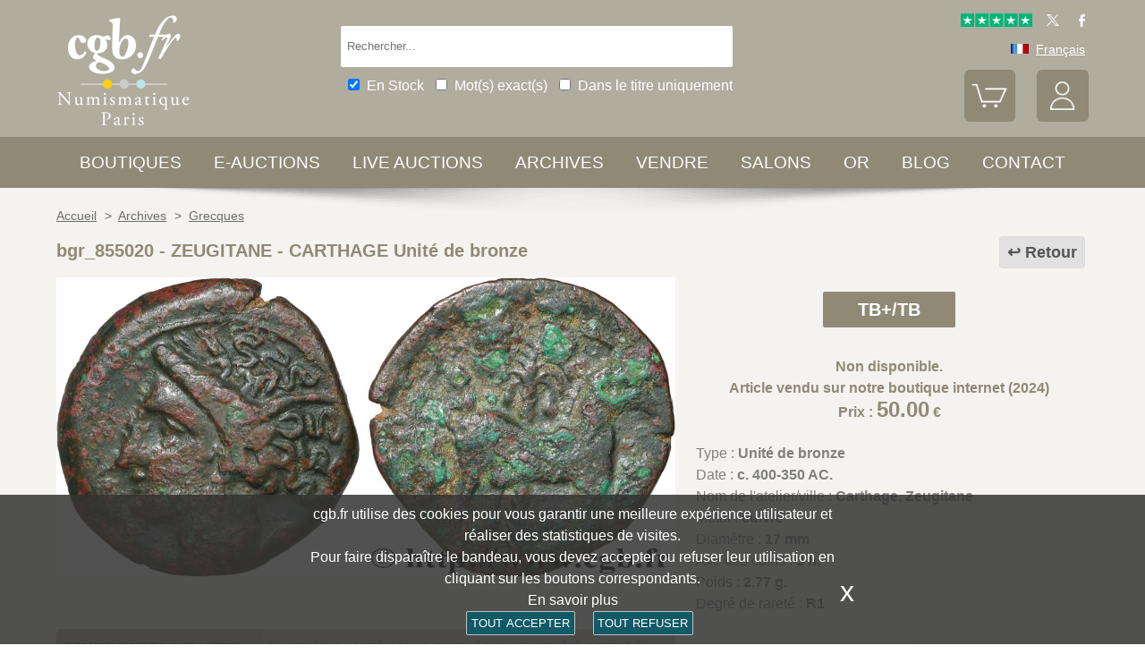

--- FILE ---
content_type: text/html; charset=utf-8
request_url: https://www.cgb.fr/zeugitane-carthage-unite-de-bronze-tb-tb,bgr_855020,a.html
body_size: 10296
content:
<!doctype html>
		<html lang="fr">
		<head>
		<title>ZEUGITANE - CARTHAGE Unité de bronze bgr_855020 Grecques</title>
		<meta name="description" content="ZEUGITANE - CARTHAGE Unité de bronze bgr_855020 Grecques"> 
		<meta name="keywords" content="ZEUGITANE,-,CARTHAGE,Unité,de,bronze">
		<meta name="viewport" content="width=device-width, initial-scale=1.0">
		<meta name="MobileOptimized" content="320">
		<meta name="HandheldFriendly" content="True">
		<meta property="og:title" content="ZEUGITANE - CARTHAGE Unité de bronze bgr_855020 Grecques">
		<meta property="og:url" content="https://www.cgb.fr/zeugitane-carthage-unite-de-bronze-tb-tb,bgr_855020,a.html">
		<meta property="og:type" content="website">
		<meta property="og:image" content="https://www.cgb.fr/images/gabarit/logo_noir.png">
		<link rel="alternate" hreflang="fr" href="https://www.cgb.fr/zeugitane-carthage-unite-de-bronze-tb-tb,bgr_855020,a.html">
		<link rel="alternate" hreflang="en" href="https://www.cgbfr.com/zeugitane-carthage-unite-de-bronze-tb-tb,bgr_855020,a.html">
		<link rel="alternate" hreflang="de" href="https://www.cgbfr.de/zeugitane-carthage-unite-de-bronze-tb-tb,bgr_855020,a.html">
		<link rel="alternate" hreflang="es" href="https://www.cgbfr.es/zeugitane-carthage-unite-de-bronze-tb-tb,bgr_855020,a.html">
		<link rel="alternate" hreflang="it" href="https://www.cgbfr.it/zeugitane-carthage-unite-de-bronze-tb-tb,bgr_855020,a.html">
		<link rel="alternate" hreflang="zh" href="https://www.cgbfr.cn/zeugitane-carthage-unite-de-bronze-tb-tb,bgr_855020,a.html">
		<link rel="alternate" hreflang="ru" href="https://www.cgbfr.net/zeugitane-carthage-unite-de-bronze-tb-tb,bgr_855020,a.html">
		<link rel="shortcut icon" href="//static3.cgb.fr/images/gabarit/favicon.ico" type="image/x-icon">
		<link href="https://fonts.googleapis.com/css?family=Material+Icons|Roboto:400,700" rel="stylesheet">
		<link rel="apple-touch-icon" href="//static3.cgb.fr/images/gabarit/touch-icon-iphone.png">
		<link rel="apple-touch-icon" sizes="72x72" href="//static3.cgb.fr/images/gabarit/touch-icon-ipad.png">
		<link rel="apple-touch-icon" sizes="114x114" href="//static3.cgb.fr/images/gabarit/touch-icon-iphone-retina.png">
		<link rel="apple-touch-icon" sizes="144x144" href="//static3.cgb.fr/images/gabarit/touch-icon-ipad-retina.png">
		<link rel="stylesheet" type="text/css" href="//static3.cgb.fr/biblio/global-min.css?version=20260126">
		
		
		
		<link rel="stylesheet" type="text/css" href="//static3.cgb.fr/biblio/fiche-min.css?version=20260126">
		<script src="//static3.cgb.fr/biblio/jquery.min.js"></script>
		<script defer src="//static3.cgb.fr/biblio/global-min.js?version=20260126"></script>
		<script defer src="//static3.cgb.fr/biblio/fiche-min.js?version=20260126"></script>
		
		
		
		
		<!-- Google Tag Manager -->
			<script>
			// Define dataLayer and the gtag function.
			window.dataLayer = window.dataLayer || [];
			function gtag(){dataLayer.push(arguments);}
			// Set default consent to 'denied' as a placeholder
			// Determine actual values based on your own requirements
			gtag('consent', 'default', {
			'ad_storage': 'denied',
			'ad_user_data': 'denied',
			'ad_personalization': 'denied',
			'analytics_storage': 'denied'
			});
			</script>
			<script>(function(w,d,s,l,i){w[l]=w[l]||[];w[l].push({'gtm.start':
			new Date().getTime(),event:'gtm.js'});var f=d.getElementsByTagName(s)[0],
			j=d.createElement(s),dl=l!='dataLayer'?'&l='+l:'';j.async=true;j.src=
			'https://www.googletagmanager.com/gtm.js?id='+i+dl;f.parentNode.insertBefore(j,f);
			})(window,document,'script','dataLayer','GTM-539VVH4');</script>
			<!-- End Google Tag Manager -->
		</head><body><!-- Google Tag Manager (noscript) -->
			<noscript><iframe src="https://www.googletagmanager.com/ns.html?id=GTM-539VVH4"
			height="0" width="0" style="display:none;visibility:hidden"></iframe></noscript>
			<!-- End Google Tag Manager (noscript) --><header class='couleurarchive08'>		<!--<div class="taCenter couleurRouge couleurTexteBlanc lineHeight2 lettreMajuscule">
			<a href="/boutiques-numismatiques.html" title="CGB Numismatique Paris">-10% à -30% sur 65 000 monnaies, billets, médailles et jetons.</a>
		</div>-->
		<div id="bandeau" class="largeurSite flexRow flexWrap flexJustifySB flexAlignCenter" role="banner">
			<div   id="logo" class="flexItem razSession">
				<a href="/" title="CGB Numismatique Paris"><img src="//static3.cgb.fr/images/gabarit/logo_blanc_fr.png" alt="CGB Numismatique Paris - Monnaies, jetons, médailles et billets de collection - livres et fournitures numismatiques"></a>
			</div>
			<div class="recherche computer flexItem" role="search">
				
				<div class="rechercheConteneur borderRadius2">
					<input 	id="fRechercheGlobale" type="text" value="" maxlength="45" size="45" placeholder="Rechercher..." title="Rechercher">
					<div id="fRechercheEtat"><img src='//static3.cgb.fr/images/gabarit/blank.jpg' alt='Rechercher'  ></div>
					<div class="clearBoth"></div>
                </div>
										
					<input id="fRechercheStocks" checked="checked" type="checkbox" class="margin05" title="Disponible"><span class="couleurTexteBlanc font16">En Stock</span>
					<input id="fRechercheExact"   type="checkbox" class="margin05" title="Recherche exacte"><span class="couleurTexteBlanc font16">Mot(s) exact(s)</span>
					<input id="fRechercheTitre"  type="checkbox" class="margin05" title="Dans le titre uniquement"><span class="couleurTexteBlanc font16">Dans le titre uniquement</span>
				

				<div class='retrouverRecherche marginT1' ></div>				
			</div>
			<div id="langue" class="flexItem">
    			<div class="liens">
    				<a href="https://fr.trustpilot.com/review/cgb.fr" target="_blank" rel="noopener noreferrer" title="Truspilot CGB Numismatique Paris"><img id ="TrusPilotCGB" class="displayInline cursorPointer" src="//static3.cgb.fr/images/gabarit/trustpilot-cgb-numismatique.png" alt="5 etoiles CGB Numismatique Paris"></a>
    				<a href="https://twitter.com/cgbfr" target="_blank" rel="noopener noreferrer" title="cgb twit"><span class="cgbSp-top-twitcgb social"></span></a>
    				<a href="https://www.facebook.com/cgb.fr"  target="_blank" rel="noopener noreferrer" title="cgb fb"><span class="cgbSp-top-facecgb social"></span></a>
    			</div>
			
				<div class="encours">
					
					<span class="cgbSp-drapeau-fr"></span>
					<span class="texte">Français</span>
					
					<div class="choixpays">
							<div class="unpays"><a href="https://www.cgb.fr" title="CGB Numismatique Version française"><span class="cgbSp-drapeau-fr"></span><span class="texte">Français</span></a></div>
							<div class="unpays"><a href="https://www.cgbfr.de" title="CGB Numismatiker Deutsche version"><span class="cgbSp-drapeau-de"></span><span class="texte">Deutsch</span></a></div>
							<div class="unpays"><a href="https://www.cgbfr.com" title="CGB Numismatics English Version"><span class="cgbSp-drapeau-en"></span><span class="texte">English</span></a></div>
							<div class="unpays"><a href="https://www.cgbfr.es" title="CGB Numismàtica Version Española"><span class="cgbSp-drapeau-es"></span><span class="texte">Español</span></a></div>
							<div class="unpays"><a href="https://www.cgbfr.it" title="CGB Numismatica Versione Italiana"><span class="cgbSp-drapeau-it"></span><span class="texte">Italiano</span></a></div>
							<div class="unpays"><a href="https://www.cgbfr.cn" title="CGB Numismatics 中文"><span class="cgbSp-drapeau-cn"></span><span class="texte">中文</span></a></div>
							<div class="unpays"><a href="https://www.cgbfr.net" title="CGB Numismatics Русский"><span class="cgbSp-drapeau-ru"></span><span class="texte">Русский</span></a></div>
							<div class="unpays"><span class="texte" id="fermerLangue">X&nbsp;&nbsp;&nbsp;Fermer</span></div>
							<div class="clearBoth"></div>
					</div>
				</div>
				
				<div class="boutonsHome taRight">
					
					
					<div id="bouton_panier" class="bouton positionRelative displayInlineBlock">
						<a href="/panier.html" title="Mon panier">
							<img src='//static3.cgb.fr/images/gabarit/btn_panier.png' alt='Mon panier' class='borderRadius6 couleurarchive' >							<div id="compteur_panier"></div>
						</a>
					</div>
						
					
					<div id="bouton_compte" class="bouton displayInlineBlock">
						<a href='/login-page.html' class='couleurTexteBlanc' title='Mon compte'><img src='//static3.cgb.fr/images/gabarit/btn_compte.png' alt='Mon compte' class='borderRadius6 couleurarchive' ></a>						
						
					</div>
				</div>
							
			</div>
		</div>
	</header>

	<nav class='razSession couleurarchive'>		<div class="mobile">
			<div class="flexRow flexNoWrap flexJustifySB">
				<div id="menuMobile" class="cgbSp-menu-mobile flexItem"></div>
				<div id="rechercheConteneur"  class="borderRadius2 displayInlineBlock fondBlanc flexItem">
					<input id="fmRechercheGlobale" class="displayInlineBlock" name="fmRechercheGlobale" title="Rechercher" type="text" value="" maxlength="30" size="30" placeholder="Rechercher...">
					<img id ="fmRechercheAnnule" class="displayInline cursorPointer" src="//static3.cgb.fr/images/gabarit/annule.gif" alt="annuler">
				</div>
				<div id="btnMobileRecherche" class="cgbSp-recherche loupe flexItem"></div>
			</div>
		</div>
	
	
		
		<ul class='largeurSite mainMenu'>
			<li class='menuOuvre'  data-menu='menuBoutique'  title='Les boutiques monnaies, billets, médailles et jetons de collection, librairie numismatique'>
				<span class="menuRubrique"><a href="/boutiques-numismatiques.html" class="lien">Boutiques</a></span>
				<div id="menuBoutique" class="itemMenu largeurSite couleurBoutique">
					<div class='bloc_boutiques' ><div class='bloc_1boutique' ><a href='/boutique,grecques.html' class='razSession-endouble'><strong class="displayBlock lineHeight1">Monnaies Grecques</strong><em class="displayBlock lineHeight1 paddingB1">650 av.JC &agrave; 650 apr&egrave;s JC</em></a></div><div class='bloc_1boutique' ><a href='/boutique,gauloises.html' class='razSession-endouble'><strong class="displayBlock lineHeight1">Monnaies Gauloises</strong><em class="displayBlock lineHeight1 paddingB1">450 av.JC &agrave; 50 apr&egrave;s JC</em></a></div><div class='bloc_1boutique' ><a href='/boutique,romaines.html' class='razSession-endouble'><strong class="displayBlock lineHeight1">Monnaies Romaines</strong><em class="displayBlock lineHeight1 paddingB1">280 av. JC &agrave; 491 apr&egrave;s JC</em></a></div><div class='bloc_1boutique' ><a href='/boutique,provinciales.html' class='razSession-endouble'><strong class="displayBlock lineHeight1">Monnaies Provinciales</strong><em class="displayBlock lineHeight1 paddingB1"> 63 av. JC &agrave; 395 apr&egrave;s JC</em></a></div><div class='bloc_1boutique' ><a href='/boutique,byzantines.html' class='razSession-endouble'><strong class="displayBlock lineHeight1">Monnaies Byzantines</strong><em class="displayBlock lineHeight1 paddingB1">491 &agrave; 1453</em></a></div></div><div class='bloc_boutiques' ><div class='bloc_1boutique' ><a href='/boutique,merovingiennes.html' class='razSession-endouble'><strong class="displayBlock lineHeight1">Monnaies M&eacute;rovingiennes</strong><em class="displayBlock lineHeight1 paddingB1">470 &agrave; 751</em></a></div><div class='bloc_1boutique' ><a href='/boutique,carolingiennes.html' class='razSession-endouble'><strong class="displayBlock lineHeight1">Monnaies Carolingiennes</strong><em class="displayBlock lineHeight1 paddingB1">751 &agrave; 987</em></a></div><div class='bloc_1boutique' ><a href='/boutique,feodales.html' class='razSession-endouble'><strong class="displayBlock lineHeight1">Monnaies F&eacute;odales</strong><em class="displayBlock lineHeight1 paddingB1">987 &agrave; 1736</em></a></div><div class='bloc_1boutique' ><a href='/boutique,royales-francaises.html' class='razSession-endouble'><strong class="displayBlock lineHeight1">Royales Fran&ccedil;aises</strong><em class="displayBlock lineHeight1 paddingB1">987 &agrave; 1793</em></a></div><div class='bloc_1boutique' ><a href='/boutique,medailles.html' class='razSession-endouble'><strong class="displayBlock lineHeight1">M&eacute;dailles</strong><em class="displayBlock lineHeight1 paddingB1">1500 &agrave; nos jours</em></a></div></div><div class='bloc_boutiques' ><div class='bloc_1boutique' ><a href='/boutique,modernes.html' class='razSession-endouble'><strong class="displayBlock lineHeight1">Monnaies Modernes</strong><em class="displayBlock lineHeight1 paddingB1">1795 &agrave; 2001</em></a></div><div class='bloc_1boutique' ><a href='/boutique,colonies.html' class='razSession-endouble'><strong class="displayBlock lineHeight1">Monnaies Colonies</strong><em class="displayBlock lineHeight1 paddingB1">1643 &agrave; nos jours</em></a></div><div class='bloc_1boutique' ><a href='/boutique,monde.html' class='razSession-endouble'><strong class="displayBlock lineHeight1">Monnaies Monde</strong><em class="displayBlock lineHeight1 paddingB1">1000 &agrave; nos jours</em></a></div><div class='bloc_1boutique' ><a href='/boutique,euros.html' class='razSession-endouble'><strong class="displayBlock lineHeight1">Monnaies Euro</strong><em class="displayBlock lineHeight1 paddingB1">1999 &agrave; nos jours</em></a></div><div class='bloc_1boutique' ><a href='/boutique,necessite.html' class='razSession-endouble'><strong class="displayBlock lineHeight1">Monnaies N&eacute;cessit&eacute;</strong><em class="displayBlock lineHeight1 paddingB1">1800 &agrave; nos jours</em></a></div></div><div class='bloc_boutiques' ><div class='bloc_1boutique' ><a href='/boutique,jetons.html' class='razSession-endouble'><strong class="displayBlock lineHeight1">Jetons</strong><em class="displayBlock lineHeight1 paddingB1">1500 &agrave; nos jours</em></a></div><div class='bloc_1boutique' ><a href='/boutique,billets-france.html' class='razSession-endouble'><strong class="displayBlock lineHeight1">Billets France</strong><em class="displayBlock lineHeight1 paddingB1">Assignats, Banque de France, régions</em></a></div><div class='bloc_1boutique' ><a href='/boutique,billets-monde.html' class='razSession-endouble'><strong class="displayBlock lineHeight1">Billets Monde</strong><em class="displayBlock lineHeight1 paddingB1">1368 &agrave; nos jours</em></a></div><div class='bloc_1boutique' ><a href='/boutique,librairie.html' class='razSession-endouble'><strong class="displayBlock lineHeight1">Librairie Numismatique</strong><em class="displayBlock lineHeight1 paddingB1">Livres neufs et anciens</em></a></div><div class='bloc_1boutique' ><a href='/boutique,fournitures.html' class='razSession-endouble'><strong class="displayBlock lineHeight1">Fournitures</strong><em class="displayBlock lineHeight1 paddingB1">Loupes, Classeurs, plateaux, ...</em></a></div></div><div class='clearBoth' ></div>				</div>
			</li>
			<li class='menuOuvre' data-menu='menuEauction' title='E-Auctions privées de CGB Numismatique Paris'>
				<span class="menuRubrique"><a href="/eauctions.html" class="lien">E-auctions</a></span>
				<div id="menuEauction" class="itemMenu largeurSite couleurEauction">
					<div class='bloc_eauction borderDroit' ><div class='catalogue_eauction' ><div class='image' ><a href='/e-auction,catalogue,667.html' class='razSession-endouble'><img src='//static3.cgb.fr/images/homepage/ea667.jpg' alt='E-auction n°667'  ></a></div><div class='titre' ><a href='/e-auction,catalogue,667.html' class='razSession-endouble'>E-auction n°667</a></div><div class='datecloture' >lundi 26 janvier 2026 à partir de 14:00 (Paris)</div><div class='liens' ><div class='lienFonce lineHeight2 borderRadius2' ><a href='/e-auction,catalogue,667.html' class='razSession-endouble'>Voir tous les lots de la vente</a></div><p><a href='/e-auction,actifs,667.html' class='razSession-endouble'>Voir les lots non clôturés</a></p><br><div class='voir_article' ><a href='/e-auction,catalogue,667.html' class='razSession-endouble'>Accès par catégories</a></div><ul><li><a href='/e-auction,grecques,667.html' class='razSession-endouble'>Grecques (10)</a></li><li><a href='/e-auction,gauloises,667.html' class='razSession-endouble'>Gauloises (15)</a></li><li><a href='/e-auction,romaines,667.html' class='razSession-endouble'>Romaines (150)</a></li><li><a href='/e-auction,provinciales,667.html' class='razSession-endouble'>Provinciales (10)</a></li><li><a href='/e-auction,byzantines,667.html' class='razSession-endouble'>Byzantines (3)</a></li><li><a href='/e-auction,feodales,667.html' class='razSession-endouble'>Féodales (5)</a></li><li><a href='/e-auction,royales-francaises,667.html' class='razSession-endouble'>Royales françaises (15)</a></li><li><a href='/e-auction,modernes,667.html' class='razSession-endouble'>Modernes (142)</a></li><li><a href='/e-auction,colonies,667.html' class='razSession-endouble'>Colonies (35)</a></li><li><a href='/e-auction,monde,667.html' class='razSession-endouble'>Monde (500)</a></li><li><a href='/e-auction,euros,667.html' class='razSession-endouble'>Euros (93)</a></li><li><a href='/e-auction,necessite,667.html' class='razSession-endouble'>Nécessité (10)</a></li><li><a href='/e-auction,jetons,667.html' class='razSession-endouble'>Jetons (50)</a></li><li><a href='/e-auction,medailles,667.html' class='razSession-endouble'>Médailles (200)</a></li><li><a href='/e-auction,billets,667.html' class='razSession-endouble'>Billets (300)</a></li></ul></div></div></div><div class='bloc_eauction ' ><div class='catalogue_eauction' ><div class='image' ><a href='/e-auction,catalogue,666.html' class='razSession-endouble'><img src='//static3.cgb.fr/images/homepage/ea666.jpg' alt='E-auction n°666'  ></a></div><div class='titre' ><a href='/e-auction,catalogue,666.html' class='razSession-endouble'>E-auction n°666</a></div><div class='datecloture' >lundi 19 janvier 2026 à partir de 14:00 (Paris)</div><div class='liens' ><div class='lienFonce lineHeight2 borderRadius2' ><a href='/e-auction,catalogue,666.html' class='razSession-endouble'>Voir tous les lots de la vente</a></div><div class='faq lienFonce lineHeight2 borderRadius2' ><a href='/faq-eauctions.html' >FAQ E-auctions</a></div><div class='marginT1 lienFonce lineHeight2 borderRadius2' ><a href='/e_auctions.html' >Archives E-auctions</a></div></div></div></div><div class='clearBoth' ></div>				</div>
			</li>
			
			<li class='menuOuvre' data-menu='menuLiveAuction' title='Live Auctions privées de CGB Numismatique Paris'>
				<span class="menuRubrique"><a href="/live_auctions.html" class="lien">Live auctions</a></span>
				<div id="menuLiveAuction" class="itemMenu largeurSite couleurLiveAuction">
					<div class='bloc_eauction borderDroit' ><div class='catalogue_eauction lineHeight15' ><div class='image'  ><a href='/live-auction,catalogue,1091.html' class='razSession-endouble'><img src='//static3.cgb.fr/images/homepage/em91.jpg' alt='Internet Auction Février 2026'  ></a></div><div class='titre'><a href='/live-auction,catalogue,1091.html' class='razSession-endouble'>Internet Auction Février 2026</a></div><div class='liens'  ><div class='voir_article'  ><a href='/live-auction,catalogue,1091.html' class='razSession-endouble'>Voir tous les lots de la vente</a></div><div class='lienFonce lineHeight2 borderRadius2'  ><a href='/live-auction,catalogue,1091.html' class='razSession-endouble'>En cours</a></div><div class='datecloture'  >Date de Clôture : <br>mardi 10 février 2026 à partir de 14:00 (Paris)</div><br>
<div class='lienFonce borderRadius2 lineHeight2 marginB05'><a href='/faq-live-auction.html'>FAQ</a></div><div class='lienFonce borderRadius2 lineHeight2'  ><a href='/cgv-live-auction_fr.html' >Règlement de la vente</a></div></div><div class='clearBoth' ></div></div></div><div class='bloc_eauction' ><div class='catalogue_eauction' ><div class='image'  ><a href='/live-auction,billets,2085.html' class='razSession-endouble'><img src='//static3.cgb.fr/images/homepage/eb85.jpg' alt='Internet Auction Février 2026'  ></a></div><div class='titre'><a href='/live-auction,billets,2085.html' class='razSession-endouble'>Internet Auction Février 2026</a></div><div class='liens'  ><div class='voir_article'  ><a href='/live-auction,billets,2085.html' class='razSession-endouble'>Voir tous les lots de la vente</a></div><div class='lienFonce lineHeight2 borderRadius2'  ><a href='/live-auction,billets,2085.html' class='razSession-endouble'>En cours</a></div><div class='datecloture'  >Date de Clôture : <br>mardi 17 février 2026 à partir de 14:00 (Paris)</div><div class='lienFonce borderRadius2 lineHeight2 marginB05'><a href='/faq-live-auction.html'>FAQ</a></div><div class='lienFonce borderRadius2 lineHeight2'  ><a href='/cgv-live-auction_fr.html' >Règlement de la vente</a></div></div><div class='clearBoth' ></div></div></div><div class='clearBoth' ></div>				</div>
			</li>
						
			
			<li class='menuOuvre'  data-menu='menuArchive' title='Les archives plus de 500 000 monnaies, billets, médailles, jetons de collection'>
				<span class="menuRubrique"><a href="/archive.html" class="lien">Archives</a></span>
				<div id="menuArchive" class="itemMenu largeurSite couleurArchive">
					<div class='bloc_boutiques' ><div class='bloc_1boutique' ><a href='/archive,grecques.html' class='razSession-endouble'><strong class="displayBlock lineHeight1">Monnaies Grecques</strong><em class="displayBlock lineHeight1 paddingB1">650 av.JC &agrave; 650 apr&egrave;s JC</em></a></div><div class='bloc_1boutique' ><a href='/archive,gauloises.html' class='razSession-endouble'><strong class="displayBlock lineHeight1">Monnaies Gauloises</strong><em class="displayBlock lineHeight1 paddingB1">450 av.JC &agrave; 50 apr&egrave;s JC</em></a></div><div class='bloc_1boutique' ><a href='/archive,romaines.html' class='razSession-endouble'><strong class="displayBlock lineHeight1">Monnaies Romaines</strong><em class="displayBlock lineHeight1 paddingB1">280 av. JC &agrave; 491 apr&egrave;s JC</em></a></div><div class='bloc_1boutique' ><a href='/archive,provinciales.html' class='razSession-endouble'><strong class="displayBlock lineHeight1">Monnaies Provinciales</strong><em class="displayBlock lineHeight1 paddingB1"> 63 av. JC &agrave; 395 apr&egrave;s JC</em></a></div><div class='bloc_1boutique' ><a href='/archive,byzantines.html' class='razSession-endouble'><strong class="displayBlock lineHeight1">Monnaies Byzantines</strong><em class="displayBlock lineHeight1 paddingB1">491 &agrave; 1453</em></a></div></div><div class='bloc_boutiques' ><div class='bloc_1boutique' ><a href='/archive,merovingiennes.html' class='razSession-endouble'><strong class="displayBlock lineHeight1">Monnaies M&eacute;rovingiennes</strong><em class="displayBlock lineHeight1 paddingB1">470 &agrave; 751</em></a></div><div class='bloc_1boutique' ><a href='/archive,carolingiennes.html' class='razSession-endouble'><strong class="displayBlock lineHeight1">Monnaies Carolingiennes</strong><em class="displayBlock lineHeight1 paddingB1">751 &agrave; 987</em></a></div><div class='bloc_1boutique' ><a href='/archive,feodales.html' class='razSession-endouble'><strong class="displayBlock lineHeight1">Monnaies F&eacute;odales</strong><em class="displayBlock lineHeight1 paddingB1">987 &agrave; 1736</em></a></div><div class='bloc_1boutique' ><a href='/archive,royales-francaises.html' class='razSession-endouble'><strong class="displayBlock lineHeight1">Royales Fran&ccedil;aises</strong><em class="displayBlock lineHeight1 paddingB1">987 &agrave; 1793</em></a></div><div class='bloc_1boutique' ><a href='/archive,medailles.html' class='razSession-endouble'><strong class="displayBlock lineHeight1">M&eacute;dailles</strong><em class="displayBlock lineHeight1 paddingB1">1500 &agrave; nos jours</em></a></div></div><div class='bloc_boutiques' ><div class='bloc_1boutique' ><a href='/archive,modernes.html' class='razSession-endouble'><strong class="displayBlock lineHeight1">Monnaies Modernes</strong><em class="displayBlock lineHeight1 paddingB1">1795 &agrave; 2001</em></a></div><div class='bloc_1boutique' ><a href='/archive,colonies.html' class='razSession-endouble'><strong class="displayBlock lineHeight1">Monnaies Colonies</strong><em class="displayBlock lineHeight1 paddingB1">1643 &agrave; nos jours</em></a></div><div class='bloc_1boutique' ><a href='/archive,monde.html' class='razSession-endouble'><strong class="displayBlock lineHeight1">Monnaies Monde</strong><em class="displayBlock lineHeight1 paddingB1">1000 &agrave; nos jours</em></a></div><div class='bloc_1boutique' ><a href='/archive,euros.html' class='razSession-endouble'><strong class="displayBlock lineHeight1">Monnaies Euro</strong><em class="displayBlock lineHeight1 paddingB1">1999 &agrave; nos jours</em></a></div><div class='bloc_1boutique' ><a href='/archive,necessite.html' class='razSession-endouble'><strong class="displayBlock lineHeight1">Monnaies N&eacute;cessit&eacute;</strong><em class="displayBlock lineHeight1 paddingB1">1800 &agrave; nos jours</em></a></div></div><div class='bloc_boutiques' ><div class='bloc_1boutique' ><a href='/archive,jetons.html' class='razSession-endouble'><strong class="displayBlock lineHeight1">Jetons</strong><em class="displayBlock lineHeight1 paddingB1">1500 &agrave; nos jours</em></a></div><div class='bloc_1boutique' ><a href='/archive,royales-etrangeres.html' class='razSession-endouble'><strong class="displayBlock lineHeight1">Royales Etrang&egrave;res</strong><em class="displayBlock lineHeight1 paddingB1">1000 &agrave; 1599</em></a></div><div class='bloc_1boutique' ><a href='/archive,billets.html' class='razSession-endouble'><strong class="displayBlock lineHeight1">Billets</strong><em class="displayBlock lineHeight1 paddingB1">France, Colonies et Monde</em></a></div><div class='bloc_1boutique' ><a href='/archive-auction,monnaies.html' ><strong class="displayBlock lineHeight1">Auctions et VSO Monnaies</strong><em class="displayBlock lineHeight1 paddingB1">Monnaies</em></a></div><div class='bloc_1boutique' ><a href='/archive-auction,billets.html' ><strong  class="displayBlock lineHeight1">Auctions et VSO Billets</strong><em class="displayBlock lineHeight1 paddingB1">Billets</em></a></div></div><div class='clearBoth' ></div>				</div>
			</li>
						
			
			<li class='menuLien menuRubrique'><a href='vendre-monnaies-billets-collection.html' title="Vendre monnaies et billets de collection">Vendre</a></li>
			<li class='menuLien menuRubrique'><a href='salons_numismatiques.html' title="Salons numismatiques">Salons</a></li>
			<li class='menuLien menuRubrique'><a href='https://www.cgb.fr/or.html' title="Or et Argent d'investissement">Or</a></li>
			<li class='menuLien menuRubrique'><a href='http://blog.cgb.fr' title="Le blog de CGB Numismatique Paris">Blog</a></li>
			<li class='menuLien menuRubrique'><a href='contact.html' title="Contactez CGB Numismatique Paris">Contact</a></li>
		</ul>
		
			</nav>
	
	
	
	
		<div id='visuRecherche' data-dernierId=''>
			<div id="visuRechercheBlocHaut">
				<div class='mobile' id="titreFiltreMobile"> + Filtres</div>
				<div id="compteurRecherche" ></div>
				<div  id="dataFiltreMobile">
					<div class="visuRechercheTitre font16 couleurNoire lineHeight2 lettreMajuscule filtreMoteur">
						<div id="critereEffacer" class='displayInlineBlock'>
							<img src='//static3.cgb.fr/images/gabarit/raz_filtres.png' alt='Nouvelle Recherche' class='vaMiddle displayInlineBlock' ></div>Filtres
						</div>

						<div class='mobile'>
							
							<input id="fRechercheStocksMobile" checked="checked" type="checkbox" class="margin05" title="Disponible"><span class=" font16">En Stock</span>
							<input id="fRechercheExactMobile"   type="checkbox" class="margin05" title="Recherche exacte"><span class=" font16">Mot(s) exact(s)</span>
							<input id="fRechercheTitreMobile"  type="checkbox" class="margin05" title="Dans le titre uniquement"><span class=" font16">Titre uniquement</span>
						
						</div>


					
								
					<div class="filtreTitre">Boutique<img  class="filtreAttente" id="attenteBoutique" src="//static3.cgb.fr/images/gabarit/loader2.gif" alt="Chargement..."></div> 
					<div class="filtreMoteur" id="filtreBoutique"></div>
								
					<div class="filtreTitre">Etat <img class="filtreAttente" id="attenteEtat" src="//static3.cgb.fr/images/gabarit/loader2.gif" alt="Chargement..."></div> 
					<div class="filtreMoteur" id="filtreEtat"></div>
					
							
					<div class="filtreTitre">Prix<img   class="filtreAttente" id="attentePrix" src="//static3.cgb.fr/images/gabarit/loader2.gif" alt="Chargement..."></div>
					<div class="filtreMoteur" id="filtrePrix">contenu</div>
						
					
					
					<div>
						<label for="f_triRecherche" class="filtreTitre displayBlock">Trier par</label>
						
<select name='f_triRecherche' id='f_triRecherche'  class='filtreMoteur'  ><option selected='selected'  value='defaut'>Trier par</option><option value='prix'>Prix croissant</option><option value='prix desc'>Prix d&eacute;croissant</option><option value='critere3'>Dates croissante</option><option value='critere3 desc'>Dates d&eacute;croissante</option><option value='reference'>R&eacute;f&eacute;rence croissante</option><option value='reference desc'>R&eacute;f&eacute;rence d&eacute;croissante</option></select>					</div>
				</div>
								
			</div>
			
			<div id="visuRechercheData" class="padding05 largeur80P taCenter displayInlineBlock"  data-page="1">			</div>
			<div class="clearBoth"></div>
			<div id="visuRechercheSuite"></div>
			
		</div>
	
	
	
	<main>
		<div id='mainfiche' class="largeurSite" itemscope itemtype="http://schema.org/Product"><div id='ariane' ><ol itemscope itemtype="http://schema.org/BreadcrumbList" >		 <li itemprop="itemListElement" itemscope itemtype="http://schema.org/ListItem">
						<a itemprop="item" class="razSession" href="/">
				<span itemprop="name">
				Accueil				</span>
			</a>
			<meta itemprop="position" content="1" />
		</li>
				 <li itemprop="itemListElement" itemscope itemtype="http://schema.org/ListItem">
			&nbsp;&gt;&nbsp;			<a itemprop="item" class="razSession" href="archive.html">
				<span itemprop="name">
				Archives				</span>
			</a>
			<meta itemprop="position" content="2" />
		</li>
				 <li itemprop="itemListElement" itemscope itemtype="http://schema.org/ListItem">
			&nbsp;&gt;&nbsp;			<a itemprop="item" class="razSession" href="/archive,grecques.html">
				<span itemprop="name">
				Grecques				</span>
			</a>
			<meta itemprop="position" content="3" />
		</li>
		</ol><div class='clearBoth'  ></div></div><div id='bloctitre' ><div id='bloctitre_droite' ><a href='/#bgr_855020' class="flecheRetour">Retour</a></div><meta itemprop="category" content="Arts et loisirs > Loisirs et arts créatifs > Collections > Pièces et devises"><h1 class="font20 strong lineHeight2 fontArchive"><span itemprop="productID">bgr_855020</span> - <span itemprop="name">ZEUGITANE - CARTHAGE Unité de bronze</span></h1></div><div id='zoneimage' class='col3-5'><div id='paysage' class='marginB1 taCenter'><a data-fancybox="group" data-src="//images3.cgb.fr/images/grecque/bgr_855020.jpg" href="javascript:;" data-type="image" data-caption="ZEUGITANE - CARTHAGE Unité de bronze TB+/TB" title="ZEUGITANE - CARTHAGE Unité de bronze TB+/TB" id='imagea'><img src='//images3.cgb.fr/images/grecque/bgr_855020.jpg' alt='ZEUGITANE - CARTHAGE Unité de bronze TB+/TB' id="image_grande"  itemprop="image" ></a></div><div id='bloc_complement' class='displayBlock largeurFull'><div id='zonethumbs' ></div></div></div><div id='bloc_infos' class='col2-5'><div id='mise_en_avant' class='col3 marginLRAuto  paddingT1 paddingB1'><div class='bouton borderRadius4 couleurArchive' ><a data-fancybox="" data-src="etat_monnaies.html" href="javascript:;" data-type="ajax" data-caption="Etat de conservation :" title="Etat de conservation :" class='fancyboxcg couleurArchive'>TB+/TB<br /></a></div></div><div id='zoneprix' itemprop="offers" itemscope itemtype="http://schema.org/Offer"><meta itemprop="seller" content="cgb.fr" /><meta itemprop="priceCurrency" content="EUR" /><meta itemprop="availability" content="OutOfStock" /><div id='prixvente' class='lineHeight15 taCenter margin1 strong fontArchive'>Non disponible.<br />Article vendu sur notre boutique internet (2024)<br />Prix : <span class="font24" itemprop="price"  content="50.00">50.00</span>&nbsp;&euro;</div></div><div id='zonedonnees' >
<input type='hidden' name='f_identifiant' id='f_identifiant' value="bgr_855020"  ><div class='itemprop="description" '  ><div class='lineHeight15' ><span>Type : </span><span class='strong'>Unité de bronze</span></div><div class='lineHeight15' ><span>Date : </span><span class='strong'>c. 400-350 AC.</span></div><div class='lineHeight15' ><span>Nom de l'atelier/ville : </span><span class='strong'>Carthage, Zeugitane</span></div><div class='lineHeight15' ><span>Métal : </span><span class='strong'>cuivre</span></div><div class='lineHeight15' ><span>Diamètre : </span><span class='strong'>17 mm</span></div><div class='lineHeight15' ><span>Axe des coins : </span><span class='strong'>3 h.</span></div><div class='lineHeight15' ><span>Poids : </span><span class='strong'>2,77 g.</span></div><div class='lineHeight15' ><span>Degré de rareté : </span><span class='strong'>R1</span></div></div></div></div><div class='col3-5 displayInlineBlock'  ><div class='displayTable largeurFull borderTableRadius4 marginTB1 fontArchive'  ><div class='displayTableRow'  ><div class='displayTableCell col3 font14 lineHeight15 couleurArchive05 strong lettreMajuscule padding05 borderBlancB vaMiddle celluleTableau'  >Commentaires sur l'état de conservation&nbsp;:</div><div class='displayTableCell col2-3 lineHeight15 couleurArchive025 padding05 borderBlancB vaMiddle celluleTableau'  >Exemplaire centré. Usure marquée au revers. Joli portrait de Tanit. Patine foncée</div></div><div class='displayTableRow'  ><div class='displayTableCell col3 font14 lineHeight15 couleurArchive05 strong lettreMajuscule padding05 borderBlancB vaMiddle celluleTableau'  >Référence ouvrage&nbsp;:</div><div class='displayTableCell col2-3 lineHeight15 couleurArchive025 padding05 borderBlancB vaMiddle celluleTableau'  ><span class='couleurTexteBlanc strong font18'><a data-fancybox data-src='ouvrage_reference,4210.html' href='javascript:;' data-type='ajax' class='displayInlineBlock'>A.18 a, pl. 1</a></span>&nbsp;-&nbsp;<span class='couleurTexteBlanc strong font18'><a data-fancybox data-src='ouvrage_reference,372.html' href='javascript:;' data-type='ajax' class='displayInlineBlock'>Cop.114 var.</a></span></div></div></div><div id='zoneonglets' ><div class='contenu' ><h3 class="lettreMajuscule strong font20 lineHeight2  fontArchive taLeft">Avers</h3><hr class=" fontArchive lineHeight2 marginB1" /><div id='contenu_avers' class='data paddingLeft1 taJustify'><div class='lineHeight15' ><span>Titulature avers : </span><span class='strong'>ANÉPIGRAPHE.<br /></span></div><div class='lineHeight15' ><span>Description avers : </span><span class='strong'>Tête de Tanit à gauche, couronnée d’épis.<br /></span></div></div><h3 class="lettreMajuscule strong font20 lineHeight2  fontArchive taLeft paddingT1">Revers</h3><hr class=" fontArchive lineHeight2 marginB1" /><div id='contenu_revers' class='data paddingLeft1 taJustify'><div class='lineHeight15' ><span>Titulature revers : </span><span class='strong'>ANÉPIGRAPHE.<br /></span></div><div class='lineHeight15' ><span>Description revers : </span><span class='strong'>Cheval passant à droite devant un palmier.<br /></span></div></div><h3 class="lettreMajuscule strong font20 lineHeight2  fontArchive taLeft paddingT1">Historique</h3><hr class=" fontArchive lineHeight2 marginB1" /><div id='contenu_historique' class='data paddingLeft1'><h2>ZEUGITANE - CARTHAGE</h2><h3>(400-300 avant J.-C.) </h3><h4>Carthage fut fondée en 814 avant J.-C., selon la tradition par des colons de Tyr. Virgile a immortalisé le conflit mortel qui devait opposer Carthage et Rome dans l'Énéide, mettant en scène Énée, qui souhaitait se rendre en Italie, et la reine de Carthage, Didon, qui voulait le retenir auprès de lui. Avant de se suicider après son départ, elle aurait lancé la malédiction qui devait peser sur Rome et Carthage jusqu'à la destruction de la seconde par la première en 146 avant J.-C. Entre le Ve et le IVe siècle avant J.-C., les ennemis les plus redoutables des Carthaginois en Méditerranée Occidentale furent les Grecs d'Italie du Sud et de Sicile. Gélon avait déjà écrasé les Carthaginois à Himère en 480 avant J.-C. et Agathoklès, qui devait prendre le titre de roi en 304 avant J.-C., avait envahi l'Afrique en 310 avant J.-C. Battu finalement en 307, il avait du se retirer en Sicile et signer la paix avec les Carthaginois.</h4></div></div></div></div><div class='col2-5 displayInlineBlock vaTop paddingT2'  ><div id='erreur' class='blocoutils paddingT1 fondGrisClair paddingB1 marginLRAuto largeur50P marginT2 borderRadius4'><a data-fancybox="" data-src="erreur_fiche,bgr_855020.html" href="javascript:;" data-type="iframe"  rel='nofollow'><img src='//static3.cgb.fr/images/fiche/erreur.png' alt='Signaler une erreur' class='vaMiddle marginRight05' >Signaler une erreur</a></div><div id='outils' class='computer blocoutils paddingT1 fondGrisClair paddingB1 marginLRAuto largeur50P marginT2 borderRadius4'><a href="#print" rel="nofollow"><img src='//static3.cgb.fr/images/fiche/imprimer.png' alt='Imprimer la page' class='vaMiddle marginRight05' >Imprimer la page</a></div><div id='lien_partager' class='blocoutils paddingT1 fondGrisClair paddingB1 marginLRAuto largeur50P marginT2 borderRadius4'><a data-fancybox="" data-src="box_partage_page,bgr_855020.html" href="javascript:;" data-type="iframe"  rel='nofollow'><img src='//static3.cgb.fr/images/fiche/partager.png' alt='Partager ma sélection' class='vaMiddle marginRight05' >Partager ma sélection</a></div><div id='question' class='blocoutils paddingT1 fondGrisClair paddingB1 marginLRAuto largeur50P marginT2 marginB2 borderRadius4'><a data-fancybox="" data-src="question_fiche,bgr_855020.html" href="javascript:;" data-type="iframe"  rel='nofollow'><img src='//static3.cgb.fr/images/fiche/questionner.png' alt='Poser une question' class='vaMiddle marginRight05' >Poser une question</a></div><div id='lien_vendre' class='blocoutils paddingT1 fondGrisClair paddingB1 marginLRAuto largeur50P marginT2 borderRadius4'><a href='/vendre-monnaies-billets-collection.html' ><img src='//static3.cgb.fr/images/fiche/vendre.png' alt='Déposer / vendre' class='vaMiddle marginRight05' >Déposer / vendre</a></div></div><div id='bloc_produitslies' class='computer marginT2'><h2 class='barre font20 lettreMajuscule fontBoutique'>Articles connexes</h2><div class='flexRow flexWrap flexJustifySA flexAlignCtSA'  ><div class='bloc3 flexItem font1 marginB05' ><a href='zeugitane-carthage-unite-tb-,bgr_586396,a.html' ><div class='image' ><img data-src='//thumbs3.cgb.fr/grecque/bgr_586396.jpg' src='//static3.cgb.fr/images/gabarit/loader2.gif' alt='image' class='thumb lazyCGB' /></div><div class='titre_objet' >ZEUGITANE - CARTHAGE Unité TB+</div><div class='prix_etat_objet' ><span class='prix_etat_objet strong'>100.00&nbsp;&euro;</span></div><div class='detail_fiche couleurTexteGris' ><img src='images/boutiques/details.png' alt='details'  > Fiche</div></a></div><div class='bloc3 flexItem font1 marginB05' ><a href='zeugitane-carthage-unite-tb-,bgr_854951,a.html' ><div class='image' ><img data-src='//thumbs3.cgb.fr/grecque/bgr_854951.jpg' src='//static3.cgb.fr/images/gabarit/loader2.gif' alt='image' class='thumb lazyCGB' /></div><div class='titre_objet' >ZEUGITANE - CARTHAGE Unité TB+</div><div class='prix_etat_objet' ><span class='prix_etat_objet strong'>60.00&nbsp;&euro;</span></div><div class='detail_fiche couleurTexteGris' ><img src='images/boutiques/details.png' alt='details'  > Fiche</div></a></div><div class='bloc3 flexItem font1 marginB05' ><a href='zeugitane-carthage-unite-tb-,bgr_584161,a.html' ><div class='image' ><img data-src='//thumbs3.cgb.fr/grecque/bgr_584161.jpg' src='//static3.cgb.fr/images/gabarit/loader2.gif' alt='image' class='thumb lazyCGB' /></div><div class='titre_objet' >ZEUGITANE - CARTHAGE Unité TB+</div><div class='prix_etat_objet' ><span class='prix_etat_objet strong'>100.00&nbsp;&euro;</span></div><div class='detail_fiche couleurTexteGris' ><img src='images/boutiques/details.png' alt='details'  > Fiche</div></a></div><div class='bloc3 flexItem font1 marginB05' ><a href='zeugitane-carthage-unite-de-bronze-ttb,bgr_671531,a.html' ><div class='image' ><img data-src='//thumbs3.cgb.fr/grecque/bgr_671531.jpg' src='//static3.cgb.fr/images/gabarit/loader2.gif' alt='image' class='thumb lazyCGB' /></div><div class='titre_objet' >ZEUGITANE - CARTHAGE Unité de bronze TTB</div><div class='prix_etat_objet' ><span class='prix_etat_objet strong'>100.00&nbsp;&euro;</span></div><div class='detail_fiche couleurTexteGris' ><img src='images/boutiques/details.png' alt='details'  > Fiche</div></a></div><div class='bloc3 flexItem font1 marginB05' ><a href='zeugitane-carthage-unite-ttb-tb-,bgr_660591,a.html' ><div class='image' ><img data-src='//thumbs3.cgb.fr/grecque/bgr_660591.jpg' src='//static3.cgb.fr/images/gabarit/loader2.gif' alt='image' class='thumb lazyCGB' /></div><div class='titre_objet' >ZEUGITANE - CARTHAGE Unité TTB/TB+</div><div class='prix_etat_objet' ><span class='prix_etat_objet strong'>100.00&nbsp;&euro;</span></div><div class='detail_fiche couleurTexteGris' ><img src='images/boutiques/details.png' alt='details'  > Fiche</div></a></div><div class='bloc3 flexItem font1 marginB05' ><a href='zeugitane-carthage-double-shekel-ou-1-5-shekel-ttb,bgr_1098000,a.html' ><div class='image' ><img data-src='//thumbs3.cgb.fr/grecque/bgr_1098000.jpg' src='//static3.cgb.fr/images/gabarit/loader2.gif' alt='image' class='thumb lazyCGB' /></div><div class='titre_objet' >ZEUGITANE - CARTHAGE Double shekel ou 1,5 shekel TTB</div><div class='prix_etat_objet' ><span class='prix_etat_objet strong'>200.00&nbsp;&euro;</span></div><div class='detail_fiche couleurTexteGris' ><img src='images/boutiques/details.png' alt='details'  > Fiche</div></a></div></div></div></div><div class='fondGris taCenter paddingT05 paddingB05' ><div class='largeurSite' ><h2 class='barre font20 lettreMajuscule fontBoutique'>cgb.fr numismatique</h2><div class='flexRow flexWrap flexJustifySA flexAlignCenter' ><img data-src='//static3.cgb.fr/images/gabarit/logo-snennp-100.png' src='//static3.cgb.fr/images/gabarit/loader2.gif'  alt='SNENNP - CGB Numismatics' class='lazyCGB'><img data-src='//static3.cgb.fr/images/gabarit/logo_sncao.png' src='//static3.cgb.fr/images/gabarit/loader2.gif'  alt='SNCAO - CGB Numismatics' class='lazyCGB'><img data-src='//static3.cgb.fr/images/gabarit/logo-bdm-100.png' src='//static3.cgb.fr/images/gabarit/loader2.gif'  alt='BDM - CGB Numismatics' class='lazyCGB'></div><div class='flexRow flexWrap flexJustifySA flexAlignCenter' ><a href='/grading-slab-monnaies-billets-ngc-pmg.html' title='grading slab monnaies NGC'><img data-src='//static3.cgb.fr/images/gabarit/logo_ngc-offi-100.png' src='//static3.cgb.fr/images/gabarit/loader2.gif'  alt='NGC - CGB Numismatics' class='lazyCGB'></a><a href='/monnaies-de-paris-collection.html' title='CGB revendeur officiel Monnaie de Paris'><img data-src='//static3.cgb.fr/images/gabarit/logo-mdp-100.png' src='//static3.cgb.fr/images/gabarit/loader2.gif'  alt='PMG - CGB Numismatics' class='lazyCGB'></a><a href='/grading-slab-monnaies-billets-ngc-pmg.html' title='grading slab billets PMG'><img data-src='//static3.cgb.fr/images/gabarit/logo_pmg-offi-100.png' src='//static3.cgb.fr/images/gabarit/loader2.gif'  alt='PMG - CGB Numismatics' class='lazyCGB'></a></div></div></div></main><footer class='couleurarchive08'>
   
        <div class="reseauxSociaux fondGris taCenter paddingT05 paddingB05"> 
            <a href="https://www.facebook.com/cgb.fr/"  target="_blank" rel="noopener noreferrer" class="facebook margin1" title="Faceboook CGB Numismatique Paris"></a> 
            <a href="https://twitter.com/cgbfr" target="_blank" rel="noopener noreferrer" class="twitter margin1" title="Twitter CGB Numismatique Paris"></a> 
            <a href="https://www.instagram.com/cgb_numismatique/" target="_blank" rel="noopener noreferrer" class="instagram margin1" title="Instagram CGB Numismatique Paris"></a> 
            <a href="https://www.youtube.com/user/cgbparis" target="_blank" rel="noopener noreferrer" class="youtube margin1" title="Youtube CGB Numismatique Paris"></a>             
        </div>
        
    
    
		<div id="footer1" class="ligneSite largeurSite font14">
			
			
			<div class="displayInlineBlock col4 contenu vaTop">
				<p class="font16 couleurTexteBlanc paddingTB05 strong">CGB NUMISMATIQUE</p>
				<ul>
				<li><a href="/boutiques-numismatiques.html" title="Boutiques CGB Numismatique Paris">Boutiques</a></li>
				<li><a href="/eauctions.html" title="E-auctions privées CGB Numismatique Paris">E-auctions</a></li>
				<li><a href="/live_auctions.html" title="Live auctions privées CGB Numismatique Paris">Live Auctions</a></li>
				<li><a href="/monnaies-de-paris-collection.html" title="CGB Distributeur agréé Monnaie de Paris">Collections de la Monnaie de Paris</a></li>
				<li><a href="/monnaies-or-investissement.html" title="Lingots et monnaies d'or d'investissement">Lingots et monnaies d'or d'investissement</a></li>
				<li><a href="/monnaies-argent-investissement.html" title="Lingots et monnaies d'argent d'investissement">Lingots et monnaies d'argent d'investissement</a></li>
				<li><a href="/archive-auction,monnaies.html" title="Archives auction monnaies">Archives auction monnaies</a></li>
				<li><a href="/archive-auction,billets.html" title="Archives auction billets">Archives auction billets</a></li>	
				<li><a href="/salons_numismatiques.html" title="Calendrier des salons numismatiques">Calendrier des &eacute;v&egrave;nements</a></li>
				<li><a href="/tresors.html" title="Trésors monetaires">Trésors monetaires</a></li>
				<li><a href="/archive.html" title="Les archives numismatiques">Les archives numismatiques</a></li>
				<li><a href="http://blog.cgb.fr" title="Le blog de CGB numismatique Paris">Le blog numismatique</a></li>
				<li><a href="http://www.bulletin-numismatique.fr" title="Bulletin numismatique">Bulletin numismatique</a></li>
				<li><a href="http://www.lefranc.net" title="Le site du e-FRANC">Le site du e-FRANC</a></li>
				<li><a href="http://www.collection-ideale-cgb.net" title="La collection idéale">La collection idéale</a></li>
				<li><a href="http://www.amisdufranc.org" target="_blank" rel="noopener noreferrer" title="Les amis du FRANC">Les amis du FRANC</a></li>
				<li><a href="http://www.amisdeleuro.org" target="_blank" rel="noopener noreferrer" title="Les amis de l'Euro">Les amis de l'Euro</a></li>
				</ul>
			</div>
			
			<div class="displayInlineBlock col4 contenu vaTop">
				<p class="font16 couleurTexteBlanc paddingTB05 strong">SERVICE CLIENTS</p>
				<ul>
				<li><a href="/contact.html" title="Contactez CGB Numismatique Paris">Contactez nous</a></li>
				<li><a href="/mon-compte.html" title="Mon compte">Mon compte</a></li>
				<li><a href="/panier.html" title="Mon panier">Mon panier</a></li>
				<li><a href="/mes_eauctions.html" title="Mes e-auctions">Mes e-auctions</a></li>
				<li><a href="/mes_live-auctions.html" title="Mes live auctions">Mes live auctions</a></li>
				<li><a href="/alertes_numismatiques.html" title="Mes alertes numismatiques">Mes alertes numismatiques</a></li>
				<li><a href="javascript:;" data-fancybox=""  data-type="iframe" data-src="/mailingliste.html" title="Inscription aux mailing listes">Inscription aux mailing listes</a></li>
				<li><a href="javascript:;" data-fancybox=""  data-type="ajax" data-src="/livraison_et_frais_de_port.html" title="Livraison et frais de port">Livraison et frais de port</a></li>
				<li><a href="javascript:;" data-fancybox=""   data-type="ajax" data-src="/modes_de_reglement.html" title="Modes de règlements">Modes de règlements</a></li>
				</ul>
				<p class="font16 couleurTexteBlanc paddingB05 strong marginT2">VENDRE</p>
				<ul>
				<li><a href="/vendre-monnaies-billets-collection.html" title="Vendre vos monnaies/billets">Vendre vos monnaies/billets</a></li>
				<li><a href="/live_auctions_futur_monnaies.html" title="Le calendrier des auctions monnaies">Le calendrier des auctions monnaies</a></li>
				<li><a href="/live_auctions_futur_billets.html" title="Le calendrier des auctions billets">Le calendrier des auctions billets</a></li>
				</ul>
			</div>
			
			
			<div class="displayInlineBlock col4 contenu vaTop">
				<p class="font16 couleurTexteBlanc paddingTB05 strong">A PROPOS</p>	
				<ul>	
				<li><a href="/qui_sommes_nous.html" title="Découvrez CGB Numismatique Paris">Qui sommes nous ?</a></li>
				<li><a href="/equipe.html"  title="Liste des emails CGB Numismatique Paris">Liste des emails de l'équipe</a></li>
				<!--<li><a href="http://blog.cgb.fr/cgb-fr-recrute,7606.html" title="CGB Numismatique Paris recrute">CGB Numismatique recrute</a></li>-->
				<li><a href="/activites.html"  title="Activités CGB Numismatique Paris">Nos activités</a></li>
				<li><a href="http://blog.cgb.fr/contact-relations-medias-numismatique-et-metaux-precieux,1963.html"  title="Contact Presse CGB Numismatique Paris">Contact presse</a></li>
				<li><a href="/faq.html" title="FAQ cgb.fr">FAQ cgb.fr</a></li>
				<li><a href="/faq-eauctions.html" title="FAQ Eauctions CGB Numismatique Paris">FAQ E-auctions</a></li>
				<li><a href="/faq-live-auction.html"  title="FAQ Live auctions CGB Numismatique Paris">FAQ internet/live auctions</a></li>
				<li><a href="/cgv.html"  target="_blank" title="Conditions générales de vente CGB Numismatique Paris">Conditions générales de vente</a></li>
				<li><a href="/cgv-eauction.html"  target="_blank" title="Conditions d'utilisation des e-auctions privées CGB Numismatique Paris">Conditions d'utilisation e-auctions</a></li>
				<li><a href="/cgv-live-auction_fr.html"  target="_blank" title="Conditions d'utilisation des Live auctions privées CGB Numismatique Paris">Conditions d'utilisation Internet/Live auctions</a></li>
				<li><a href="/mentions_legales.html" title="Mentions légales CGB Numismatique Paris">Mentions légales</a></li>
				<li><a href="/politique_confidentialite.html" title="Politique de confidentialité CGB Numismatique Paris">Politique de confidentialité</a></li>
				<li><a href="/cookies.html" title="Cookies CGB Numismatique Paris">Cookies</a></li>
				</ul>
			</div>
			
			
			
			<div class="displayInlineBlock col5 contenu vaTop paddingleft1"> 
				<p class="font16 couleurTexteBlanc paddingTB05 strong">LANGUES</p>
				<ul>
				<li class="unpays"><a href="https://www.cgb.fr" title="CGB Numismatique Version française"><span class="cgbSp-drapeau-fr"></span><span class="paddingLeft1">Français</span></a></li>
				<li class="unpays"><a href="https://www.cgbfr.com" title="CGB Numismatics English Version"><span class="cgbSp-drapeau-en"></span><span class="paddingLeft1">English</span></a></li>
				<li class="unpays"><a href="https://www.cgbfr.de" title="CGB Numismatiker Deutsche version"><span class="cgbSp-drapeau-de"></span><span class="paddingLeft1">Deutsch</span></a></li>
				<li class="unpays"><a href="https://www.cgbfr.es" title="CGB Numismàtica Version Española"><span class="cgbSp-drapeau-es"></span><span class="paddingLeft1">Español</span></a></li>
				<li class="unpays"><a href="https://www.cgbfr.it" title="CGB Numismatica Versione Italiana"><span class="cgbSp-drapeau-it"></span><span class="paddingLeft1">Italiano</span></a></li>
				<li class="unpays"><a href="https://www.cgbfr.cn" title="CGB Numismatics 中文"><span class="cgbSp-drapeau-cn"></span><span class="paddingLeft1">中文</span></a></li>
				<li class="unpays"><a href="https://www.cgbfr.net" title="CGB Numismatics Русский"><span class="cgbSp-drapeau-ru"></span><span class="paddingLeft1">Русский</span></a></li>
				</ul>	
				<div class="displayInlineBlock marginT2"> 
				<a href="https://fr.trustpilot.com/review/cgb.fr" target="_blank" rel="noopener noreferrer" title="Truspilot CGB Numismatique Paris">
					<img id ="TrusPilot-Numismatic" class="displayInline cursorPointer" src="//static3.cgb.fr/images/gabarit/trust-cgb-numismatique-7000.png" alt="5 étoiles CGB Numismatique Paris">
				</a>
				</div>
			</div>

		</div>
		
		
		<div id='footer2' class='font16 couleurarchive'>			CGB Numismatique Paris - 36 rue Vivienne - 75002 PARIS - <script>eval(unescape('%64%6f%63%75%6d%65%6e%74%2e%77%72%69%74%65%28%27%3c%61%20%63%6c%61%73%73%3d%22%63%6f%75%6c%65%75%72%54%65%78%74%65%42%6c%61%6e%63%22%20%68%72%65%66%3d%22%6d%61%69%6c%74%6f%3a%63%6f%6e%74%61%63%74%40%63%67%62%2e%66%72%22%3e%63%6f%6e%74%61%63%74%40%63%67%62%2e%66%72%3c%2f%61%3e%27%29'))</script><noscript>Il faut javascript activé pour voir l'email</noscript><br>
			Copyright @1997-2025 - Tous droits réservés.
		</div>
		</footer>


							<div id="cookies" class="largeurFull lineHeight15 font16 taCenter couleurTexteBlanc">
        				<div class="cookies-inner largeur50P marginAuto positionRelative">
        					<p class="message displayInline">
        							cgb.fr utilise des cookies pour vous garantir une meilleure expérience utilisateur et réaliser des statistiques de visites. 
        							<br>Pour faire disparaître le bandeau, vous devez accepter ou refuser leur utilisation en cliquant sur les boutons correspondants. 
        							<br>
        							<a href='/cookies.html' title='Cookies CGB Numismatique Paris'>En savoir plus</a>
        							<br>

        					</p>
        					<button id="cookieAccepte" class="marginLeft1 couleurBoutique borderRadius2 lettreMajuscule cursorPointer padding03 borderGris">TOUT ACCEPTER</button>
        					<button id="cookieRefuse" class="marginLeft1 couleurBoutique borderRadius2 lettreMajuscule cursorPointer padding03 borderGris">TOUT REFUSER</button>
        					<a class="croix font32 cursorPointer">x</a>
        				</div>
        									</div>

				</body>
</html>

